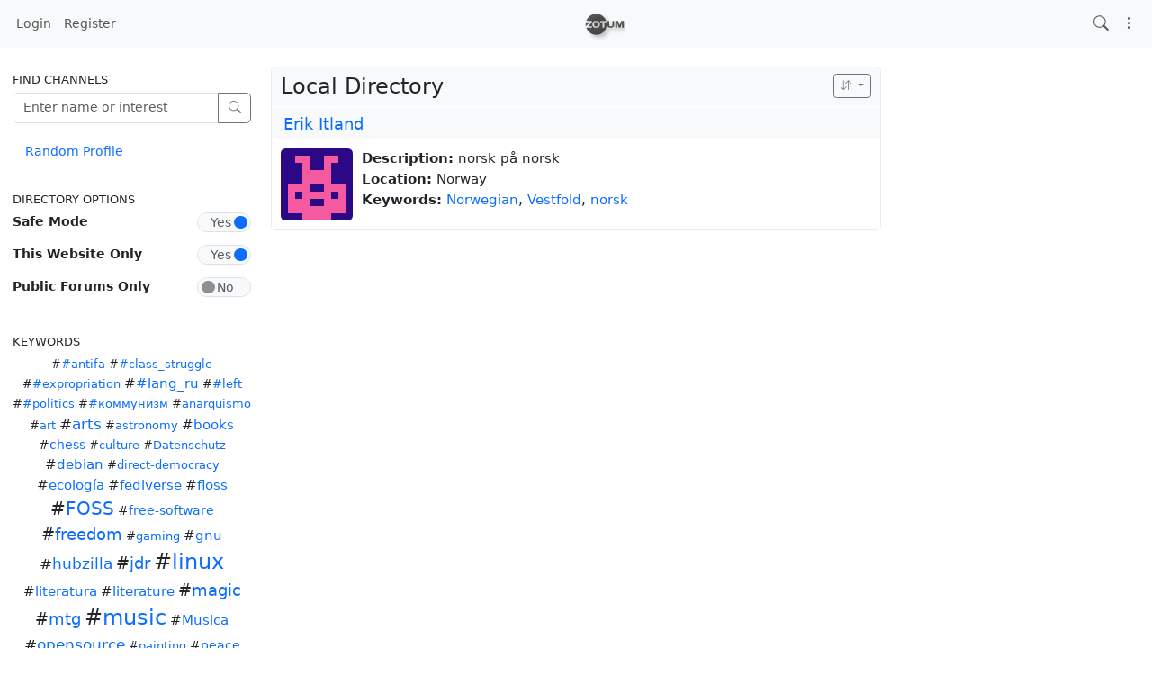

--- FILE ---
content_type: text/html; charset=utf-8
request_url: https://zotum.net/directory/f=&keywords=Norwegian
body_size: 20262
content:
<!DOCTYPE html >
<html prefix="og: http://ogp.me/ns#" data-bs-theme="light">
<head>
  <title>Zotum</title>
  <script>var baseurl="https://zotum.net";</script>
  <meta http-equiv="Content-Type" content="text/html;charset=utf-8" />
<base href="https://zotum.net/" />
<meta name="viewport" content="width=device-width, height=device-height, initial-scale=1, user-scalable=0" />

<meta name="application-name" content="hubzilla" />
<meta name="generator" content="hubzilla" />
<meta name="theme-color" content="rgb(248, 249, 250)" />

<link rel="stylesheet" href="https://zotum.net/addon/b2tbtn/view/css/b2tbtn.css?v=11.1" type="text/css" media="screen">
<link rel="stylesheet" href="https://zotum.net/library/jRange/jquery.range.css?v=11.1" type="text/css" media="screen">
<link rel="stylesheet" href="https://zotum.net/view/css/conversation.css?v=11.1" type="text/css" media="screen">
<link rel="stylesheet" href="https://zotum.net/view/css/widgets.css?v=11.1" type="text/css" media="screen">
<link rel="stylesheet" href="https://zotum.net/view/css/colorbox.css?v=11.1" type="text/css" media="screen">
<link rel="stylesheet" href="https://zotum.net/library/justifiedGallery/justifiedGallery.min.css?v=11.1" type="text/css" media="screen">
<link rel="stylesheet" href="https://zotum.net/library/datetimepicker/jquery.datetimepicker.css?v=11.1" type="text/css" media="screen">
<link rel="stylesheet" href="https://zotum.net/vendor/twbs/bootstrap-icons/font/bootstrap-icons.min.css?v=11.1" type="text/css" media="screen">
<link rel="stylesheet" href="https://zotum.net/library/bootstrap-tagsinput/bootstrap-tagsinput.css?v=11.1" type="text/css" media="screen">
<link rel="stylesheet" href="https://zotum.net/library/bootstrap-colorpicker/dist/css/bootstrap-colorpicker.min.css?v=11.1" type="text/css" media="screen">
<link rel="stylesheet" href="https://zotum.net/view/css/default.css?v=11.1" type="text/css" media="screen">
<link rel="stylesheet" href="https://zotum.net/view/css/mod_directory.css?v=11.1" type="text/css" media="screen">
<link rel="stylesheet" href="https://zotum.net/view/theme/redbasic/php/style.css?v=11.1" type="text/css" media="screen">

<script>

	var aStr = {

		'delitem'     : "Delete this item?",
		'itemdel'     : "Item deleted",
		'comment'     : "Comment",
		'divgrowmore' : "expand",
		'divgrowless' : "collapse",
		'pwshort'     : "Password too short",
		'pwnomatch'   : "Passwords do not match",
		'everybody'   : "everybody",
		'passphrase'  : "Secret Passphrase",
		'passhint'    : "Passphrase hint",
		'permschange' : "Notice: Permissions have changed but have not yet been submitted.",
		'closeAll'    : "close all",
		'nothingnew'  : "Nothing new here",
		'rating_desc' : "Rate This Channel (this is public)",
		'rating_val'  : "Rating",
		'rating_text' : "Describe (optional)",
		'submit'      : "Submit",
		'linkurl'     : "Please enter a link URL",
		'leavethispage' : "Unsaved changes. Are you sure you wish to leave this page?",
		'location'    : "Location",
		'lovely'      : "lovely",
		'wonderful'   : "wonderful",
		'fantastic'   : "fantastic",
		'great'       : "great",
		'nick_invld1' : "Your chosen nickname was either already taken or not valid. Please use our suggestion (",
		'nick_invld2' : ") or enter a new one.",
		'nick_valid'  : "Thank you, this nickname is valid.",
		'name_empty'  : "A channel name is required.",
		'name_ok1'    : "This is a ",
		'name_ok2'    : " channel name",
		'to_reply'    : "Back to reply",
		'pinned'      : "Pinned",
		'pin_item'    : "Pin to the top",
		'unpin_item'  : "Unpin from the top",
		'dblclick_to_exit_zoom'  : "Double click to exit zoom",

		'monthNames' : [ "January","February","March","April","May","June","July","August","September","October","November","December" ],
		'monthNamesShort' : [ "Jan","Feb","Mar","Apr","May","Jun","Jul","Aug","Sep","Oct","Nov","Dec" ],
		'dayNames' : ["Sunday","Monday","Tuesday","Wednesday","Thursday","Friday","Saturday"],
		'dayNamesShort' : ["Sun","Mon","Tue","Wed","Thu","Fri","Sat"],
		'today' : "today",
		'month' : "month",
		'week' : "week",
		'day' : "day",
		'allday' : "All day",

		// mod cloud
		'download_info' : "Please stand by while your download is being prepared.",

		// mod register
		'email_not_valid' : "Email address not valid",
		'email_required' : "Required"

	};

</script>


<script src="https://zotum.net/view/js/jquery.js?v=11.1"></script>
<script src="https://zotum.net/library/datetimepicker/jquery.datetimepicker.js?v=11.1"></script>
<script src="https://zotum.net/library/justifiedGallery/jquery.justifiedGallery.min.js?v=11.1"></script>
<script src="https://zotum.net/library/textcomplete/textcomplete.min.js?v=11.1"></script>
<script src="https://zotum.net/view/js/autocomplete.js?v=11.1"></script>
<script src="https://zotum.net/library/readmore.js/readmore.js?v=11.1"></script>
<script src="https://zotum.net/library/libsodium/browsers/sodium.js?v=11.1"></script>
<script src="https://zotum.net/view/js/acl.js?v=11.1"></script>
<script src="https://zotum.net/view/js/webtoolkit.base64.js?v=11.1"></script>
<script src="https://zotum.net/view/js/crypto.js?v=11.1"></script>
<script src="https://zotum.net/library/jRange/jquery.range.js?v=11.1"></script>
<script src="https://zotum.net/library/colorbox/jquery.colorbox-min.js?v=11.1"></script>
<script src="https://zotum.net/library/jquery.AreYouSure/jquery.are-you-sure.js?v=11.1"></script>
<script src="https://zotum.net/library/tableofcontents/jquery.toc.js?v=11.1"></script>
<script src="https://zotum.net/library/Sortable/Sortable.min.js?v=11.1"></script>
<script src="https://zotum.net/vendor/twbs/bootstrap/dist/js/bootstrap.bundle.min.js?v=11.1"></script>
<script src="https://zotum.net/library/bootstrap-tagsinput/bootstrap-tagsinput.js?v=11.1"></script>
<script src="https://zotum.net/library/bootstrap-colorpicker/dist/js/bootstrap-colorpicker.js?v=11.1"></script>
<script src="https://zotum.net/view/theme/redbasic/js/redbasic.js?v=11.1"></script>
<script src="https://zotum.net/view/js/mod_directory.js?v=11.1"></script>

<link rel="manifest" href="/manifest.json" />
<link rel="shortcut icon" href="https://zotum.net/images/hz-32.png" />
<link rel="apple-touch-icon" href="/images/app/hz-192.png" />
<link rel="search" href="https://zotum.net/opensearch" type="application/opensearchdescription+xml" title="Search Zotum (Hubzilla)" />


<script>
	var lang = 'en';
	var updateInterval = 80000;
	var sse_enabled = 1;
	var localUser = false;
	var zid = null;
	var justifiedGalleryActive = false;
		var channelId = false;	var auto_save_draft = true;
	var module = 'directory';</script>



<script>$(document).ready(function() { $("#nav-search-text").search_autocomplete('https://zotum.net/acl');});</script><script type="text/javascript" src="https://zotum.net/addon/openstreetmap/openstreetmap.js"></script>
<script src="https://zotum.net/view/js/main.js?v=11.1"></script>
</head>
<body  >
		<header><div id="toast-container" class="vstack gap-3 m-3 position-fixed top-0 end-0"></div>
</header>
	<nav id="navbar-top" class="navbar navbar-expand-lg sticky-top bg-body-tertiary mb-4" >
	<div class="container-fluid flex-nowrap">
				<div class="navbar-text d-lg-none navbar-banner"><a id="logotype" href="/channel/hub"><svg xmlns="http://www.w3.org/2000/svg" viewBox="0 0 84.667 47.625" height="24" width="44" fill="rgba(0, 0, 0, 0.65)" style="filter: drop-shadow( 3px 3px 2px rgba(0, 0, 0, 0.35));"><title>Powered by Hubzilla</title><path d="M23.458.462A23.35 23.35 0 0 0 1.32 16.45h11.877c.267 0 .493.093.678.278a.93.93 0 0 1 .287.698v1.15c0 .28-.062.551-.185.811-.116.26-.226.445-.328.555l-.452.462-8.082 7.866H13.3c.281 0 .51.093.689.277a.947.947 0 0 1 .277.699v.965c0 .28-.093.514-.277.698a.931.931 0 0 1-.689.267H1.378c-.017 0-.033-.003-.05-.003a23.35 23.35 0 0 0 22.13 15.991 23.35 23.35 0 0 0 23.35-23.35 23.35 23.35 0 0 0-.465-4.632.986.986 0 0 1-.582.175h-4.58v10.875a.905.905 0 0 1-.287.678.94.94 0 0 1-.678.267h-1.941a.976.976 0 0 1-.688-.267.922.922 0 0 1-.277-.678V19.356h-4.58a.966.966 0 0 1-.699-.267.947.947 0 0 1-.277-.698v-.965a.947.947 0 0 1 .976-.976h12.866A23.35 23.35 0 0 0 23.458.463zm-.186 15.674c2.711 0 4.765.613 6.161 1.838 1.404 1.226 2.106 3.17 2.106 5.833 0 2.663-.702 4.611-2.106 5.843-1.396 1.226-3.45 1.839-6.161 1.839-2.704 0-4.758-.613-6.162-1.839-1.403-1.232-2.105-3.18-2.105-5.843s.702-4.607 2.105-5.833c1.404-1.225 3.458-1.838 6.162-1.838zm0 2.773c-1.54 0-2.66.41-3.358 1.232-.692.822-1.037 2.047-1.037 3.677 0 1.622.345 2.844 1.037 3.666.698.814 1.818 1.222 3.358 1.222 1.547 0 2.666-.408 3.358-1.222.691-.822 1.037-2.044 1.037-3.666 0-1.63-.346-2.855-1.037-3.677-.692-.821-1.81-1.232-3.358-1.232zm-22.69.232a23.35 23.35 0 0 0-.473 4.671 23.35 23.35 0 0 0 .455 4.486c.153-.395.424-.789.814-1.179l7.825-7.763h-8a.973.973 0 0 1-.62-.215z"/><path d="M48.215 25.312v-7.928q0-.4.278-.688.287-.288.708-.288h1.92q.401 0 .678.288.288.287.288.688v7.948q0 1.51.657 2.25.668.739 2.054.739h1.643q1.386 0 2.043-.74.668-.74.668-2.249v-7.948q0-.4.277-.688.288-.288.688-.288h1.91q.421 0 .709.288.287.287.287.688v7.928q0 2.813-1.653 4.364-1.653 1.54-4.826 1.54h-1.849q-3.173 0-4.826-1.54-1.654-1.55-1.654-4.364zM65.755 30.19V17.446q0-.422.277-.71.278-.287.678-.287h4.18q.4 0 .76.288.359.287.482.688l3.03 8.77 3.029-8.77q.123-.4.483-.688.359-.288.76-.288h4.18q.4 0 .667.288.277.287.277.709V30.19q0 .42-.288.708-.277.277-.677.277h-1.849q-.4 0-.688-.277-.277-.287-.277-.708V20.157L77.154 30.25q-.144.38-.503.657-.36.267-.76.267h-1.469q-.4 0-.76-.267-.349-.277-.503-.657l-3.615-10.094V30.19q0 .42-.287.708-.277.277-.678.277h-1.848q-.4 0-.688-.277-.288-.287-.288-.708z"/></svg></a>
<!-- <script language="JavaScript">
$(document).ready(function(){ var logocolor =  $(".nav-link").css("color"); $("#logotype").style.fill = logocolor; })
</script> --></div>
				<div class="navbar-toggler-right">
						<button id="expand-aside" type="button" class="d-lg-none navbar-toggler border-0">
				<i class="bi bi-arrow-right-circle generic-icons" id="expand-aside-icon"></i>
			</button>
						<button id="notifications-btn-1" type="button" class="navbar-toggler border-0 notifications-btn">
				<i id="notifications-btn-icon-1" class="bi bi-exclamation-circle notifications-btn-icon generic-icons"></i>
			</button>
						<button id="menu-btn" class="navbar-toggler border-0" type="button" data-bs-toggle="offcanvas" data-bs-target="#app-bin">
				<i class="bi bi-three-dots-vertical generic-icons"></i>
			</button>
		</div>
		<div class="collapse navbar-collapse justify-content-between" id="navbar-collapse-1">
			<ul class="navbar-nav">
								<li class="nav-item d-lg-flex">
										<a class="nav-link" href="#" title="Sign in" data-bs-toggle="modal" data-bs-target="#nav-login">
					Login
					</a>
									</li>
												<li class="nav-item  d-lg-flex">
					<a class="nav-link" href="register" title="Create an account">Register</a>
				</li>
											</ul>

			<div class="navbar-text navbar-banner"><a id="logotype" href="/channel/hub"><svg xmlns="http://www.w3.org/2000/svg" viewBox="0 0 84.667 47.625" height="24" width="44" fill="rgba(0, 0, 0, 0.65)" style="filter: drop-shadow( 3px 3px 2px rgba(0, 0, 0, 0.35));"><title>Powered by Hubzilla</title><path d="M23.458.462A23.35 23.35 0 0 0 1.32 16.45h11.877c.267 0 .493.093.678.278a.93.93 0 0 1 .287.698v1.15c0 .28-.062.551-.185.811-.116.26-.226.445-.328.555l-.452.462-8.082 7.866H13.3c.281 0 .51.093.689.277a.947.947 0 0 1 .277.699v.965c0 .28-.093.514-.277.698a.931.931 0 0 1-.689.267H1.378c-.017 0-.033-.003-.05-.003a23.35 23.35 0 0 0 22.13 15.991 23.35 23.35 0 0 0 23.35-23.35 23.35 23.35 0 0 0-.465-4.632.986.986 0 0 1-.582.175h-4.58v10.875a.905.905 0 0 1-.287.678.94.94 0 0 1-.678.267h-1.941a.976.976 0 0 1-.688-.267.922.922 0 0 1-.277-.678V19.356h-4.58a.966.966 0 0 1-.699-.267.947.947 0 0 1-.277-.698v-.965a.947.947 0 0 1 .976-.976h12.866A23.35 23.35 0 0 0 23.458.463zm-.186 15.674c2.711 0 4.765.613 6.161 1.838 1.404 1.226 2.106 3.17 2.106 5.833 0 2.663-.702 4.611-2.106 5.843-1.396 1.226-3.45 1.839-6.161 1.839-2.704 0-4.758-.613-6.162-1.839-1.403-1.232-2.105-3.18-2.105-5.843s.702-4.607 2.105-5.833c1.404-1.225 3.458-1.838 6.162-1.838zm0 2.773c-1.54 0-2.66.41-3.358 1.232-.692.822-1.037 2.047-1.037 3.677 0 1.622.345 2.844 1.037 3.666.698.814 1.818 1.222 3.358 1.222 1.547 0 2.666-.408 3.358-1.222.691-.822 1.037-2.044 1.037-3.666 0-1.63-.346-2.855-1.037-3.677-.692-.821-1.81-1.232-3.358-1.232zm-22.69.232a23.35 23.35 0 0 0-.473 4.671 23.35 23.35 0 0 0 .455 4.486c.153-.395.424-.789.814-1.179l7.825-7.763h-8a.973.973 0 0 1-.62-.215z"/><path d="M48.215 25.312v-7.928q0-.4.278-.688.287-.288.708-.288h1.92q.401 0 .678.288.288.287.288.688v7.948q0 1.51.657 2.25.668.739 2.054.739h1.643q1.386 0 2.043-.74.668-.74.668-2.249v-7.948q0-.4.277-.688.288-.288.688-.288h1.91q.421 0 .709.288.287.287.287.688v7.928q0 2.813-1.653 4.364-1.653 1.54-4.826 1.54h-1.849q-3.173 0-4.826-1.54-1.654-1.55-1.654-4.364zM65.755 30.19V17.446q0-.422.277-.71.278-.287.678-.287h4.18q.4 0 .76.288.359.287.482.688l3.03 8.77 3.029-8.77q.123-.4.483-.688.359-.288.76-.288h4.18q.4 0 .667.288.277.287.277.709V30.19q0 .42-.288.708-.277.277-.677.277h-1.849q-.4 0-.688-.277-.277-.287-.277-.708V20.157L77.154 30.25q-.144.38-.503.657-.36.267-.76.267h-1.469q-.4 0-.76-.267-.349-.277-.503-.657l-3.615-10.094V30.19q0 .42-.287.708-.277.277-.678.277h-1.848q-.4 0-.688-.277-.288-.287-.288-.708z"/></svg></a>
<!-- <script language="JavaScript">
$(document).ready(function(){ var logocolor =  $(".nav-link").css("color"); $("#logotype").style.fill = logocolor; })
</script> --></div>

			<ul id="nav-right" class="navbar-nav">
				<li class="nav-item collapse clearfix" id="nav-search" data-bs-theme="light">
					<form class="form-inline" method="get" action="search" role="search">
						<input class="form-control form-control-sm mt-1 me-2" id="nav-search-text" type="text" value="" placeholder="@name, #tag, ?doc, content" name="search" title="Search site @name, !forum, #tag, ?docs, content" onclick="this.submit();" onblur="closeMenu('nav-search'); openMenu('nav-search-btn');"/>
					</form>
					<div id="nav-search-spinner" class="spinner-wrapper">
						<div class="spinner s"></div>
					</div>
				</li>
				<li class="nav-item" id="nav-search-btn">
					<a class="nav-link" href="#nav-search" title="Search site @name, !forum, #tag, ?docs, content" onclick="openMenu('nav-search'); closeMenu('nav-search-btn'); $('#nav-search-text').focus(); return false;"><i class="bi bi-search generic-icons"></i></a>
				</li>
												<li id="notifications-btn" class="nav-item d-xl-none">
					<a class="nav-link notifications-btn" href="#"><i id="notifications-btn-icon" class="bi bi-exclamation-circle notifications-btn-icon generic-icons"></i></a>
				</li>
												<li class="nav-item dropdown" id="app-menu">
					<a class="nav-link" href="#" data-bs-toggle="offcanvas" data-bs-target="#app-bin" aria-controls="app-bin"><i class="bi bi-three-dots-vertical generic-icons"></i></a>
				</li>
			</ul>
		</div>
			</div>
</nav>
<div class="offcanvas offcanvas-end" tabindex="-1" id="app-bin" aria-labelledby="app-bin-label">
	<div class="offcanvas-header">

				<div class="hstack gap-1 d-lg-none pt-1 pb-1">
						<a class="btn btn-primary btn-sm text-white" href="#" title="Sign in" data-bs-toggle="modal" data-bs-target="#nav-login">
				Login
			</a>
									<a class="btn btn-warning btn-sm text-dark" href="register" title="Create an account">
				Register
			</a>
			
		</div>
		<div class="nav d-lg-flex w-100"></div>
				<div class="hstack gap-1">
						<button id="theme-switch" type="button" class="btn btn-outline-secondary border-0"><i id="theme-switch-icon" class="bi bi-moon"></i></button>
						<button type="button" class="btn-close text-reset" data-bs-dismiss="offcanvas" aria-label="Close"></button>
		</div>

	</div>
	<div class="offcanvas-body">
								<div class="text-uppercase text-muted nav-link">
			System Apps
		</div>
		<div class="nav nav-pills flex-column">
							<a class="nav-link active" href="https://zotum.net/directory" data-papp="eyJ2ZXJzaW9uIjoiNCIsInVybCI6IiRiYXNldXJsXC9kaXJlY3RvcnksICRiYXNldXJsXC9z
ZXR0aW5nc1wvZGlyZWN0b3J5IiwibmFtZSI6IkRpcmVjdG9yeSIsInBob3RvIjoiaWNvbjpk
aWFncmFtLTMiLCJjYXRlZ29yaWVzIjoibmF2X2ZlYXR1cmVkX2FwcCwgTmV0d29ya2luZyIs
ImRlc2MiOiJNZW1iZXJzIGRpcmVjdG9yeSBvZiB0aGUgWm90IG5ldHdvcmsuIiwidHlwZSI6
InN5c3RlbSIsInBsdWdpbiI6IiIsImFjdGl2ZSI6dHJ1ZX0=
" data-icon="diagram-3" data-url="https://zotum.net/directory" data-name="Directory"><i class="generic-icons-nav bi bi-diagram-3"></i>Directory</a>

							<a class="nav-link" href="https://zotum.net/help" data-papp="eyJ2ZXJzaW9uIjoiNCIsInVybCI6IiRiYXNldXJsXC9oZWxwIiwibmFtZSI6IkhlbHAiLCJw
aG90byI6Imljb246cXVlc3Rpb24tbGciLCJjYXRlZ29yaWVzIjoibmF2X2ZlYXR1cmVkX2Fw
cCwgU3lzdGVtIiwiZGVzYyI6IlRoZSBIdWJ6aWxsYSBoZWxwIHBhZ2VzLiIsInR5cGUiOiJz
eXN0ZW0iLCJwbHVnaW4iOiIifQ==
" data-icon="question-lg" data-url="https://zotum.net/help" data-name="Help"><i class="generic-icons-nav bi bi-question-lg"></i>Help</a>

							<a class="nav-link" href="https://zotum.net/lang" data-papp="eyJ2ZXJzaW9uIjoiNCIsInVybCI6IiRiYXNldXJsXC9sYW5nIiwibmFtZSI6Ikxhbmd1YWdl
IiwicGhvdG8iOiJpY29uOnRyYW5zbGF0ZSIsImNhdGVnb3JpZXMiOiJTeXN0ZW0iLCJkZXNj
IjoiQSBzaW1wbGUgbGFuZ3VhZ2Ugc2VsZWN0b3IuIiwidHlwZSI6InN5c3RlbSIsInBsdWdp
biI6IiJ9
" data-icon="translate" data-url="https://zotum.net/lang" data-name="Language"><i class="generic-icons-nav bi bi-translate"></i>Language</a>

							<a class="nav-link" href="https://zotum.net/pubstream" data-papp="eyJ2ZXJzaW9uIjoiMyIsInVybCI6IiRiYXNldXJsXC9wdWJzdHJlYW0iLCJyZXF1aXJlcyI6
InB1YmxpY19zdHJlYW0iLCJuYW1lIjoiUHVibGljIFN0cmVhbSIsInBob3RvIjoiaWNvbjpn
bG9iZSIsImNhdGVnb3JpZXMiOiJTb2NpYWwsIG5hdl9mZWF0dXJlZF9hcHAiLCJkZXNjIjoi
VmlldyB0aGUgdW5tb2RlcmF0ZWQgcHVibGljIGNvbnRlbnQga25vd24gdG8gdGhpcyBodWIu
IiwidHlwZSI6InN5c3RlbSIsInBsdWdpbiI6IiJ9
" data-icon="globe" data-url="https://zotum.net/pubstream" data-name="Public Stream"><i class="generic-icons-nav bi bi-globe"></i>Public Stream</a>

							<a class="nav-link" href="https://zotum.net/qrator" data-papp="eyJ2ZXJzaW9uIjoiMSIsInVybCI6IiRiYXNldXJsXC9xcmF0b3IiLCJuYW1lIjoiUVJhdG9y
IiwicGhvdG8iOiJpY29uOnFyLWNvZGUiLCJ0eXBlIjoic3lzdGVtIiwicGx1Z2luIjoicXJh
dG9yIn0=
" data-icon="qr-code" data-url="https://zotum.net/qrator" data-name="QRator"><i class="generic-icons-nav bi bi-qr-code"></i>QRator</a>

							<a class="nav-link" href="https://zotum.net/randprof" data-papp="eyJ2ZXJzaW9uIjoiNCIsInVybCI6IiRiYXNldXJsXC9yYW5kcHJvZiIsIm5hbWUiOiJSYW5k
b20gQ2hhbm5lbCIsInRhcmdldCI6InJhbmRwcm9mIiwicGhvdG8iOiJpY29uOnNodWZmbGUi
LCJjYXRlZ29yaWVzIjoiTmV0d29ya2luZyIsImRlc2MiOiJWaXNpdCBhIHJhbmRvbSBjaGFu
bmVsIGluIHRoZSBuZXR3b3JrLiIsInR5cGUiOiJzeXN0ZW0iLCJwbHVnaW4iOiIifQ==
" data-icon="shuffle" data-url="https://zotum.net/randprof" data-name="Random Channel"><i class="generic-icons-nav bi bi-shuffle"></i>Random Channel</a>

							<a class="nav-link" href="https://framagit.org/hubzilla/core/issues" data-papp="eyJ2ZXJzaW9uIjoiMyIsInVybCI6Imh0dHBzOlwvXC9mcmFtYWdpdC5vcmdcL2h1YnppbGxh
XC9jb3JlXC9pc3N1ZXMiLCJuYW1lIjoiUmVwb3J0IEJ1ZyIsInBob3RvIjoiaWNvbjpidWci
LCJjYXRlZ29yaWVzIjoiU3lzdGVtIiwiZGVzYyI6IlByb3ZpZGVzIGEgbGluayB0byB0aGUg
SHViemlsbGEgYnVnIHRyYWNrZXIuIiwidHlwZSI6InN5c3RlbSIsInBsdWdpbiI6IiJ9
" data-icon="bug" data-url="https://framagit.org/hubzilla/core/issues" data-name="Report Bug"><i class="generic-icons-nav bi bi-bug"></i>Report Bug</a>

							<a class="nav-link" href="https://zotum.net/search" data-papp="eyJ2ZXJzaW9uIjoiMyIsInVybCI6IiRiYXNldXJsXC9zZWFyY2giLCJuYW1lIjoiU2VhcmNo
IiwicGhvdG8iOiJpY29uOnNlYXJjaCIsImRlc2MiOiJBIHNlcGFyYXRlIHNlYXJjaCBhcHAg
dG8gbG9vayB1cCBjb250ZW50LCBjaGFubmVscywgdGFncywgZG9jdW1lbnRhdGlvbiBvciBy
ZW1vdGUgY29udGVudCBkZXBlbmRpbmcgb24gdGhlIHNlYXJjaCBzdHJpbmcgcHJlZml4LiIs
InR5cGUiOiJzeXN0ZW0iLCJwbHVnaW4iOiIifQ==
" data-icon="search" data-url="https://zotum.net/search" data-name="Search"><i class="generic-icons-nav bi bi-search"></i>Search</a>

					</div>
			</div>
</div>
	<main>
		<div class="content">
			<div class="columns">
				<aside id="region_1" class="d-none d-lg-block"><div class="aside_spacer_top_left"></div><div class="aside_spacer_left"><div id="left_aside_wrapper" class="aside_wrapper">
<div id="peoplefind-sidebar" class="widget">
	<h3>Find Channels</h3>
	<form action="directory" method="post" />
		<div class="input-group mb-3">
			<input class="form-control" type="text" name="search" title="Examples: Robert Morgenstein, Fishing" placeholder="Enter name or interest" />
			<button class="btn btn-outline-secondary" type="submit" name="submit"><i class="bi bi-search"></i></button>
		</div>
	</form>
	<ul class="nav nav-pills flex-column">
						<li class="nav-item"><a class="nav-link" href="randprof" >Random Profile</a></li>
			</ul>
</div>

<div class="widget" id="dir_sort_links">
<h3>Directory Options</h3>

	<div id="safemode_container" class="clearfix onoffswitch checkbox mb-3">
		<label for="id_safemode">Safe Mode</label>
		<div class="float-end"><input type="checkbox" name="safemode" id="id_safemode" value="1" checked="checked"  onchange='window.location.href="directory?f=keywords=Norwegian&safe="+(this.checked ? 1 : 0)' ><label class="switchlabel" for='id_safemode'> <span class="onoffswitch-inner" data-on='Yes' data-off='No'></span><span class="onoffswitch-switch"></span></label></div>
		<small class="form-text text-muted"></small>
	</div>
	<div id="globaldir_container" class="clearfix onoffswitch checkbox mb-3">
		<label for="id_globaldir">This Website Only</label>
		<div class="float-end"><input type="checkbox" name="globaldir" id="id_globaldir" value="1" checked="checked"  onchange='window.location.href="directory?f=keywords=Norwegian&global="+(this.checked ? 0 : 1)' ><label class="switchlabel" for='id_globaldir'> <span class="onoffswitch-inner" data-on='Yes' data-off='No'></span><span class="onoffswitch-switch"></span></label></div>
		<small class="form-text text-muted"></small>
	</div>
	<div id="pubforums_container" class="clearfix onoffswitch checkbox mb-3">
		<label for="id_pubforums">Public Forums Only</label>
		<div class="float-end"><input type="checkbox" name="pubforums" id="id_pubforums" value="1"   onchange='window.location.href="directory?f=keywords=Norwegian&pubforums="+(this.checked ? 1 : 0)' ><label class="switchlabel" for='id_pubforums'> <span class="onoffswitch-inner" data-on='Yes' data-off='No'></span><span class="onoffswitch-switch"></span></label></div>
		<small class="form-text text-muted"></small>
	</div>

</div>

<div class="dirtagblock widget">
	<h3>Keywords</h3>
	<div class="tags text-center">
				<span class="tag tag1">#</span><a href="https://zotum.net/directory/?f=&keywords=#antifa" class="tag tag1" rel="nofollow">#antifa</a>
				<span class="tag tag1">#</span><a href="https://zotum.net/directory/?f=&keywords=#class_struggle" class="tag tag1" rel="nofollow">#class_struggle</a>
				<span class="tag tag1">#</span><a href="https://zotum.net/directory/?f=&keywords=#expropriation" class="tag tag1" rel="nofollow">#expropriation</a>
				<span class="tag tag3">#</span><a href="https://zotum.net/directory/?f=&keywords=#lang_ru" class="tag tag3" rel="nofollow">#lang_ru</a>
				<span class="tag tag1">#</span><a href="https://zotum.net/directory/?f=&keywords=#left" class="tag tag1" rel="nofollow">#left</a>
				<span class="tag tag1">#</span><a href="https://zotum.net/directory/?f=&keywords=#politics" class="tag tag1" rel="nofollow">#politics</a>
				<span class="tag tag1">#</span><a href="https://zotum.net/directory/?f=&keywords=#коммунизм" class="tag tag1" rel="nofollow">#коммунизм</a>
				<span class="tag tag1">#</span><a href="https://zotum.net/directory/?f=&keywords=anarquismo" class="tag tag1" rel="nofollow">anarquismo</a>
				<span class="tag tag1">#</span><a href="https://zotum.net/directory/?f=&keywords=art" class="tag tag1" rel="nofollow">art</a>
				<span class="tag tag4">#</span><a href="https://zotum.net/directory/?f=&keywords=arts" class="tag tag4" rel="nofollow">arts</a>
				<span class="tag tag1">#</span><a href="https://zotum.net/directory/?f=&keywords=astronomy" class="tag tag1" rel="nofollow">astronomy</a>
				<span class="tag tag3">#</span><a href="https://zotum.net/directory/?f=&keywords=books" class="tag tag3" rel="nofollow">books</a>
				<span class="tag tag2">#</span><a href="https://zotum.net/directory/?f=&keywords=chess" class="tag tag2" rel="nofollow">chess</a>
				<span class="tag tag1">#</span><a href="https://zotum.net/directory/?f=&keywords=culture" class="tag tag1" rel="nofollow">culture</a>
				<span class="tag tag1">#</span><a href="https://zotum.net/directory/?f=&keywords=Datenschutz" class="tag tag1" rel="nofollow">Datenschutz</a>
				<span class="tag tag3">#</span><a href="https://zotum.net/directory/?f=&keywords=debian" class="tag tag3" rel="nofollow">debian</a>
				<span class="tag tag1">#</span><a href="https://zotum.net/directory/?f=&keywords=direct-democracy" class="tag tag1" rel="nofollow">direct-democracy</a>
				<span class="tag tag3">#</span><a href="https://zotum.net/directory/?f=&keywords=ecología" class="tag tag3" rel="nofollow">ecología</a>
				<span class="tag tag3">#</span><a href="https://zotum.net/directory/?f=&keywords=fediverse" class="tag tag3" rel="nofollow">fediverse</a>
				<span class="tag tag3">#</span><a href="https://zotum.net/directory/?f=&keywords=floss" class="tag tag3" rel="nofollow">floss</a>
				<span class="tag tag6">#</span><a href="https://zotum.net/directory/?f=&keywords=FOSS" class="tag tag6" rel="nofollow">FOSS</a>
				<span class="tag tag2">#</span><a href="https://zotum.net/directory/?f=&keywords=free-software" class="tag tag2" rel="nofollow">free-software</a>
				<span class="tag tag5">#</span><a href="https://zotum.net/directory/?f=&keywords=freedom" class="tag tag5" rel="nofollow">freedom</a>
				<span class="tag tag1">#</span><a href="https://zotum.net/directory/?f=&keywords=gaming" class="tag tag1" rel="nofollow">gaming</a>
				<span class="tag tag3">#</span><a href="https://zotum.net/directory/?f=&keywords=gnu" class="tag tag3" rel="nofollow">gnu</a>
				<span class="tag tag4">#</span><a href="https://zotum.net/directory/?f=&keywords=hubzilla" class="tag tag4" rel="nofollow">hubzilla</a>
				<span class="tag tag5">#</span><a href="https://zotum.net/directory/?f=&keywords=jdr" class="tag tag5" rel="nofollow">jdr</a>
				<span class="tag tag9">#</span><a href="https://zotum.net/directory/?f=&keywords=linux" class="tag tag9" rel="nofollow">linux</a>
				<span class="tag tag3">#</span><a href="https://zotum.net/directory/?f=&keywords=literatura" class="tag tag3" rel="nofollow">literatura</a>
				<span class="tag tag3">#</span><a href="https://zotum.net/directory/?f=&keywords=literature" class="tag tag3" rel="nofollow">literature</a>
				<span class="tag tag5">#</span><a href="https://zotum.net/directory/?f=&keywords=magic" class="tag tag5" rel="nofollow">magic</a>
				<span class="tag tag5">#</span><a href="https://zotum.net/directory/?f=&keywords=mtg" class="tag tag5" rel="nofollow">mtg</a>
				<span class="tag tag9">#</span><a href="https://zotum.net/directory/?f=&keywords=music" class="tag tag9" rel="nofollow">music</a>
				<span class="tag tag3">#</span><a href="https://zotum.net/directory/?f=&keywords=Musica" class="tag tag3" rel="nofollow">Musica</a>
				<span class="tag tag4">#</span><a href="https://zotum.net/directory/?f=&keywords=opensource" class="tag tag4" rel="nofollow">opensource</a>
				<span class="tag tag1">#</span><a href="https://zotum.net/directory/?f=&keywords=painting" class="tag tag1" rel="nofollow">painting</a>
				<span class="tag tag2">#</span><a href="https://zotum.net/directory/?f=&keywords=peace" class="tag tag2" rel="nofollow">peace</a>
				<span class="tag tag1">#</span><a href="https://zotum.net/directory/?f=&keywords=philosophy" class="tag tag1" rel="nofollow">philosophy</a>
				<span class="tag tag7">#</span><a href="https://zotum.net/directory/?f=&keywords=photography" class="tag tag7" rel="nofollow">photography</a>
				<span class="tag tag2">#</span><a href="https://zotum.net/directory/?f=&keywords=politics" class="tag tag2" rel="nofollow">politics</a>
				<span class="tag tag7">#</span><a href="https://zotum.net/directory/?f=&keywords=privacy" class="tag tag7" rel="nofollow">privacy</a>
				<span class="tag tag4">#</span><a href="https://zotum.net/directory/?f=&keywords=Python" class="tag tag4" rel="nofollow">Python</a>
				<span class="tag tag5">#</span><a href="https://zotum.net/directory/?f=&keywords=roliste" class="tag tag5" rel="nofollow">roliste</a>
				<span class="tag tag1">#</span><a href="https://zotum.net/directory/?f=&keywords=russia" class="tag tag1" rel="nofollow">russia</a>
				<span class="tag tag1">#</span><a href="https://zotum.net/directory/?f=&keywords=sculpture" class="tag tag1" rel="nofollow">sculpture</a>
				<span class="tag tag3">#</span><a href="https://zotum.net/directory/?f=&keywords=software" class="tag tag3" rel="nofollow">software</a>
				<span class="tag tag1">#</span><a href="https://zotum.net/directory/?f=&keywords=sports" class="tag tag1" rel="nofollow">sports</a>
				<span class="tag tag6">#</span><a href="https://zotum.net/directory/?f=&keywords=technology" class="tag tag6" rel="nofollow">technology</a>
				<span class="tag tag4">#</span><a href="https://zotum.net/directory/?f=&keywords=writing" class="tag tag4" rel="nofollow">writing</a>
				<span class="tag tag1">#</span><a href="https://zotum.net/directory/?f=&keywords=технологии" class="tag tag1" rel="nofollow">технологии</a>
			</div>
</div>



</div></div></aside>
				<section id="region_2">
<script> var page_query = '%2Fdirectory%2Ff%3D'; var extra_args = '&keywords=Norwegian' ; divmore_height = 94;  </script><div class="generic-content-wrapper">
	<div class="section-title-wrapper clearfix">
		<div class="btn-group float-end">
			<button type="button" class="btn btn-outline-secondary btn-sm dropdown-toggle" data-bs-toggle="dropdown" aria-haspopup="true" aria-expanded="false" title="Sort options">
				<i class="bi bi-arrow-down-up"></i>
			</button>
			<div class="dropdown-menu dropdown-menu-end">
				<a class="dropdown-item" href="directory?f=&order=date">Newest to Oldest</a>
				<a class="dropdown-item" href="directory?f=&order=normal">Alphabetic</a>
				<a class="dropdown-item" href="directory?f=&order=reversedate">Oldest to Newest</a>
				<a class="dropdown-item" href="directory?f=&order=reverse">Reverse Alphabetic</a>
			</div>
		</div>
		<h2>Local Directory</h2>
	</div>
			<div class="directory-item safe" id="directory-item-QOgWni6jO_msy6zCHKAbZPJG0qRh71hrfzAShvufhCn3KhLSJ0LTxsSw3gLjP64do8U3Px0lsE7oy3vsfZnBUw" >
	<div class="section-subtitle-wrapper clearfix">
		<div class="directory-actions float-end">
														</div>
		<h3><a href='https://zotum.net/chanview?f=&url=https%3A%2F%2Fzotum.net%2Fchannel%2Ftest3017' >Erik Itland</a></h3>
	</div>
	<div class="section-content-tools-wrapper directory-collapse">
		<div class="contact-photo-wrapper" id="directory-photo-wrapper-QOgWni6jO_msy6zCHKAbZPJG0qRh71hrfzAShvufhCn3KhLSJ0LTxsSw3gLjP64do8U3Px0lsE7oy3vsfZnBUw" >
			<div class="contact-photo" id="directory-photo-QOgWni6jO_msy6zCHKAbZPJG0qRh71hrfzAShvufhCn3KhLSJ0LTxsSw3gLjP64do8U3Px0lsE7oy3vsfZnBUw" >
				<a href="https://zotum.net/chanview?f=&url=https%3A%2F%2Fzotum.net%2Fchannel%2Ftest3017" class="directory-profile-link" id="directory-profile-link-QOgWni6jO_msy6zCHKAbZPJG0qRh71hrfzAShvufhCn3KhLSJ0LTxsSw3gLjP64do8U3Px0lsE7oy3vsfZnBUw" >
					<img class="directory-photo-img" src="https://hub.netzgemeinde.eu/photo/476947ea-affb-4692-a4a7-1ed9d1954ec6-5" alt="Erik Itland" title="Erik Itland" loading="lazy"/>
				</a>
			</div>
		</div>
		<div class="contact-info">
			
						<div class="contact-info-element">
				<span class="contact-info-label">Description:</span> norsk på norsk<br />
			</div>
			
			
						<div class="contact-info-element">
				<span class="contact-info-label">Location:</span> Norway
			</div>
			
			
			
						<div class="contact-info-element">
				<span class="contact-info-label">Keywords: </span> <a href="https://zotum.net/directory/f=&keywords=Norwegian">Norwegian</a>, <a href="https://zotum.net/directory/f=&keywords=Vestfold">Vestfold</a>, <a href="https://zotum.net/directory/f=&keywords=norsk">norsk</a>
			</div>
			
					</div>
	</div>
</div>
			<div id="page-end" class="float-start w-100"></div>
</div>
<div id="page-spinner" class="spinner-wrapper">
	<div class="spinner m"></div>
</div>
<script>
	$(document).ready(function() {
		loadingPage = false;
			});
</script>

<script>
$(document).ready(function(){

	// hide #back-top first
	$("#back-top").hide();

	// fade in #back-top
	$(function () {
		$(window).scroll(function () {
			if ($(this).scrollTop() > 100) {
				$('#back-top').fadeIn();
			} else {
				$('#back-top').fadeOut();
			}
		});

		// scroll body to 0px on click
		$('#back-top a').click(function () {
			$('body,html').animate({
				scrollTop: 0
			}, 150);
			return false;
		});
	});

});
</script><p id="back-top"><a href="#top"><span></span></a></p><div id="nav-login" class="modal" tabindex="-1" role="dialog">
	<div class="modal-dialog" role="document">
		<div class="modal-content">
			<div class="modal-header">
				<h4 class="modal-title">Login</h4>
				<button type="button" class="btn-close" data-bs-dismiss="modal" aria-label="Close"></button>
			</div>
			<div class="modal-body">
				<div class="mb-3">
					<form action="https://zotum.net/directory/f=&keywords=Norwegian" id="modal_login" method="post" >
	<input type="hidden" name="auth-params" value="login" />
	<div>
			<div id="id_modal_login_username_wrapper" class="mb-3">
		<label for="id_modal_login_username" id="label_modal_login_username">
			Email or nickname		</label>
		<input
			class="form-control"
			name="modal_login_username"
			id="id_modal_login_username"
			type="text"
			value=""
						>
		<small id="help_modal_login_username" class="form-text text-muted">
			
		</small>
	</div>
			<div class="mb-3">
		<label for="id_modal_login_password">Password</label>
		<input class="form-control" type="password" name="modal_login_password" id="id_modal_login_password" value="">		<small id="help_modal_login_password" class="form-text text-muted"></small>
	</div>
			<div id="modal_login_remember_container" class="clearfix onoffswitch checkbox mb-3">
		<label for="id_modal_login_remember">Remember me</label>
		<div class="float-end"><input type="checkbox" name="modal_login_remember" id="id_modal_login_remember" value="1"   ><label class="switchlabel" for='id_modal_login_remember'> <span class="onoffswitch-inner" data-on='Yes' data-off='No'></span><span class="onoffswitch-switch"></span></label></div>
		<small class="form-text text-muted"></small>
	</div>
		<button type="submit" name="submit" class="btn btn-primary">Login</button>
		<a href="lostpass" title="Forgot your password?" class="lost-pass-link float-end">Password Reset</a>		<hr>
		<a href="rmagic" class="btn btn-outline-success">Remote Authentication</a>
		<a href="https://zotum.net/register" title="Create an account to access services and applications" class="register-link float-end">Register</a>
	</div>
		<input type="hidden" name="0" value="" />
	</form>

				</div>
			</div>
		</div>
	</div>
</div>

					<div id="page-footer"></div>
					<div id="pause"></div>
				</section>
				<aside id="region_3" class="d-none d-xl-block"><div class="aside_spacer_top_right"></div><div class="aside_spacer_right"><div id="right_aside_wrapper" class="aside_wrapper">
<script>
	var sse_bs_active = false;
	var sse_offset = 0;
	var sse_type;
	var sse_partial_result = false;
	var sse_rmids = [];
	var sse_fallback_interval;
	var sse_sys_only = 0;

	document.addEventListener("DOMContentLoaded", function() {
		let notificationsWrapper = document.getElementById('notifications_wrapper');
		let notificationsParent = notificationsWrapper ? notificationsWrapper.parentElement.id : null;
		let notificationsBtn = document.querySelectorAll('.notifications-btn');

		// Event listener for notifications button
		if (notificationsBtn) {
			notificationsBtn.forEach(function (element) {
				element.addEventListener('click', function(e) {
					e.preventDefault();
					e.stopPropagation();

					// Remove the 'd-none' class to show the notifications wrapper
					notificationsWrapper.classList.remove('d-none');

					// Check if the notifications wrapper has the 'fs' class
					if (notificationsWrapper.classList.contains('fs')) {
						// Prepend the notifications wrapper back to its original parent and hide it
						document.getElementById(notificationsParent).appendChild(notificationsWrapper);
						notificationsWrapper.classList.add('d-none');
					} else {
						// Otherwise, prepend the notifications wrapper to 'main'
						document.querySelector('main').prepend(notificationsWrapper);
					}

					// Toggle the 'fs' class
					notificationsWrapper.classList.toggle('fs');
				});
			});
		}

		// Event listener for clicking a notification
		document.addEventListener('click', function(event) {
			if (event.target.closest('a') && event.target.closest('a').classList.contains('notification')) {
				if (notificationsWrapper.classList.contains('fs')) {
					// Move notifications wrapper back to its original parent and hide it
					notificationsWrapper.classList.remove('fs');
					notificationsWrapper.classList.add('d-none');
					document.getElementById(notificationsParent).appendChild(notificationsWrapper);

				}
			}
		});

		if(sse_enabled) {
			if(typeof(window.SharedWorker) === 'undefined') {
				// notifications with multiple tabs open will not work very well in this scenario
				let evtSource = new EventSource('/sse');

				evtSource.addEventListener('notifications', function(e) {
					let obj = JSON.parse(e.data);
					sse_handleNotifications(obj, false, false);
				}, false);

				document.addEventListener('visibilitychange', function() {
					if (!document.hidden) {
						sse_offset = 0;
						sse_bs_init();
					}
				}, false);

			}
			else {
				let myWorker = new SharedWorker('/view/js/sse_worker.js', localUser);

				myWorker.port.onmessage = function(e) {
					obj = e.data;
					console.log(obj);
					sse_handleNotifications(obj, false, false);
				}

				myWorker.onerror = function(e) {
					myWorker.port.close();
				}

				myWorker.port.start();
			}
		}
		else {
			if (!document.hidden) {
				sse_fallback();
				sse_fallback_interval = setInterval(sse_fallback, updateInterval);
			}

			document.addEventListener('visibilitychange', function() {
				if (document.hidden) {
					clearInterval(sse_fallback_interval);
				}
				else {
					sse_offset = 0;
					sse_bs_init();
					sse_fallback_interval = setInterval(sse_fallback, updateInterval);
				}

			}, false);
		}

		document.querySelectorAll('.notification-link').forEach(function (element) {
			element.addEventListener('click', function (element) {
				sse_bs_notifications(element, true, false);
			});
		});

		document.querySelectorAll('.notification-filter').forEach(function (element) {
			element.addEventListener('keypress', function(e) {
				if (e.which == 13) { // Enter key
					this.blur();
					sse_offset = 0;

					// Clear the content of the menu
					document.getElementById("nav-" + sse_type + "-menu").innerHTML = '';

					// Show the loading element
					document.getElementById("nav-" + sse_type + "-loading").style.display = 'block';

					// Get the value from the input element
					var cn_val = document.getElementById('cn-' + sse_type + '-input') ? document.getElementById('cn-' + sse_type + '-input').value.toString().toLowerCase() : '';

					// Send a GET request using the Fetch API
					fetch('/sse_bs/' + sse_type + '/' + sse_offset + '?nquery=' + encodeURIComponent(cn_val))
						.then(response => response.json())
						.then(obj => {
							console.log('sse: bootstraping ' + sse_type);
							console.log(obj);

							sse_bs_active = false;
							sse_partial_result = true;
							sse_offset = obj[sse_type].offset;

							if (sse_offset < 0) {
								document.getElementById("nav-" + sse_type + "-loading").style.display = 'none';
							}

							sse_handleNotifications(obj, true, false);
						})
						.catch(error => {
							console.error('Error fetching data:', error);
						});
				}
			});
		});

		document.querySelectorAll('.notifications-textinput-clear').forEach(function (element) {
			element.addEventListener('click', function(e) {
				if (!sse_partial_result) return;

				// Clear the content of the menu
				document.getElementById("nav-" + sse_type + "-menu").innerHTML = '';

				// Show the loading element
				document.getElementById("nav-" + sse_type + "-loading").style.display = 'block';

				// Send a GET request using the Fetch API
				fetch('/sse_bs/' + sse_type)
					.then(response => response.json())
					.then(obj => {
						console.log('sse: bootstraping ' + sse_type);
						console.log(obj);

						sse_bs_active = false;
						sse_partial_result = false;
						sse_offset = obj[sse_type].offset;
						if (sse_offset < 0) {
							document.getElementById("nav-" + sse_type + "-loading").style.display = 'none';
						}

						sse_handleNotifications(obj, true, false);
					})
					.catch(error => {
						console.error('Error fetching data:', error);
					});
			});
		});

		document.querySelectorAll('.notification-content').forEach(function(element) {
			element.addEventListener('scroll', function() {
				if (this.scrollTop > this.scrollHeight - this.clientHeight - (this.scrollHeight / 7)) {
					sse_bs_notifications(sse_type, false, true);
				}
			});
		});

				
		document.querySelectorAll('#tt-pubs-only').forEach(function (element) {
			element.addEventListener('click', function(e) {

				let element = e.target.closest('div');
				let menu = document.querySelector('#nav-pubs-menu');
				let notifications = menu.querySelectorAll('.notification[data-thread_top="false"]');

				if (element.classList.contains('active') && element.classList.contains('sticky-top')) {
					notifications.forEach(function(notification) {
						notification.classList.remove('tt-filter-active');
					});
					element.classList.remove('active', 'sticky-top');
				} else {
					notifications.forEach(function(notification) {
						notification.classList.add('tt-filter-active');
					});
					element.classList.add('active', 'sticky-top');

					// Count the visible notifications
					let visibleNotifications = menu.querySelectorAll('.notification:not(.tt-filter-active):not(.cn-filter-active)').length;

					// Load more notifications if the visible count is low
					if (sse_type && sse_offset !== -1 && visibleNotifications < 15) {
						sse_bs_notifications(sse_type, false, true);
					}
				}

			});
		});

		document.querySelectorAll('#cn-pubs-input-clear').forEach(function (element) {
			element.addEventListener('click', function(e) {
				let input = document.getElementById('cn-pubs-input');
				input.value = '';

				// Remove 'active' and 'sticky-top' classes to the 'only' element
				let onlyElement = document.getElementById('cn-pubs-only');
				onlyElement.classList.remove('active', 'sticky-top');

				// Add 'd-none' class from the clear button
				let clearButton = document.getElementById('cn-pubs-input-clear');
				clearButton.classList.add('d-none');

				// Remove the 'cn-filter-active' class from all notifications
				let notifications = document.querySelectorAll("#nav-pubs-menu .notification");
				notifications.forEach(function(notification) {
					notification.classList.remove('cn-filter-active');
				});
			});
		});

		document.querySelectorAll('#cn-pubs-input').forEach(function (element) {
			element.addEventListener('input', function(e) {
				let input = e.target;
				let val = input.value.toString().toLowerCase();

				// Check if there is input value
				if (val) {
					// Remove '%' if it's at the beginning of the input value
					val = val.indexOf('%') === 0 ? val.substring(1) : val;

					// Add 'active' and 'sticky-top' classes to the 'only' element
					let onlyElement = document.getElementById('cn-pubs-only');
					onlyElement.classList.add('active', 'sticky-top');

					// Remove 'd-none' class from the clear button
					let clearButton = document.getElementById('cn-pubs-input-clear');
					clearButton.classList.remove('d-none');
				} else {
					// Remove 'active' and 'sticky-top' classes from the 'only' element
					let onlyElement = document.getElementById('cn-pubs-only');
					onlyElement.classList.remove('active', 'sticky-top');

					// Add 'd-none' class to the clear button
					let clearButton = document.getElementById('cn-pubs-input-clear');
					clearButton.classList.add('d-none');
				}

				// Loop through each notification and apply filter logic
				let notifications = document.querySelectorAll("#nav-pubs-menu .notification");
				notifications.forEach(function(el) {
					let cn = el.dataset.contact_name.toString().toLowerCase();
					let ca = el.dataset.contact_addr.toString().toLowerCase();

					// Check if the contact name or address matches the input value
					if (cn.indexOf(val) === -1 && ca.indexOf(val) === -1) {
						el.classList.add('cn-filter-active');
					} else {
						el.classList.remove('cn-filter-active');
					}
				});
			});
		});

				
	});

	document.addEventListener('hz:sse_setNotificationsStatus', function(e) {
		sse_setNotificationsStatus(e.detail);
	});

	document.addEventListener('hz:sse_bs_init', function() {
		sse_bs_init();
	});

	document.addEventListener('hz:sse_bs_counts', function() {
		sse_bs_counts();
	});


	function sse_bs_init() {
		// Check if 'notification_open' exists in sessionStorage or if sse_type is defined
		if (sessionStorage.getItem('notification_open') !== null || typeof sse_type !== 'undefined') {
			if (typeof sse_type === 'undefined') {
				sse_type = sessionStorage.getItem('notification_open');
			}

			// Add the 'show' class to the appropriate element
			let subNav = document.getElementById("nav-" + sse_type + "-sub");
			if (subNav) {
				subNav.classList.add('show');
			}

			// Call the sse_bs_notifications function
			sse_bs_notifications(sse_type, true, false);
		} else {
			// Call the sse_bs_counts function if conditions are not met
			sse_bs_counts();
		}
	}

	function sse_bs_counts() {
		if (sse_bs_active || sse_sys_only) {
			return;
		}

		sse_bs_active = true;

		// Use the fetch API to send the POST request with the data
		fetch('/sse_bs', {
			method: 'POST',
			body: new URLSearchParams({sse_rmids: sse_rmids})
		})
		.then(response => response.json())  // Parse the JSON response
		.then(obj => {
			console.log(obj);
			sse_bs_active = false;
			sse_rmids = [];
			sse_handleNotifications(obj, true, false);
		})
		.catch(error => {
			console.error('Error:', error);
			sse_bs_active = false;
		});
	}

	function sse_bs_notifications(e, replace, followup) {
		if (sse_bs_active || sse_sys_only) {
			return;
		}

		let manual = false;

		if (typeof replace === 'undefined') {
			replace = e.data.replace;
		}

		if (typeof followup === 'undefined') {
			followup = e.data.followup;
		}

		if (typeof e === 'string') {
			sse_type = e;
		} else {
			manual = true;
			sse_offset = 0;
			sse_type = e.target.dataset.sse_type;
		}

		if (typeof sse_type === 'undefined') {
			return;
		}

		if (followup || !manual || !document.getElementById('notification-link-' + sse_type).classList.contains('collapsed')) {

			if (sse_offset >= 0) {
				document.getElementById("nav-" + sse_type + "-loading").style.display = 'block';
			}

			sessionStorage.setItem('notification_open', sse_type);

			if (sse_offset !== -1 || replace) {
				let cn_val = (document.getElementById('cn-' + sse_type + '-input') && sse_partial_result)
					? document.getElementById('cn-' + sse_type + '-input').value.toString().toLowerCase()
					: '';

				document.getElementById("nav-" + sse_type + "-loading").style.display = 'block';

				sse_bs_active = true;

				// Send POST request using fetch API
				fetch('/sse_bs/' + sse_type + '/' + sse_offset, {
					method: 'POST',
					body: new URLSearchParams({
						sse_rmids: sse_rmids,
						nquery: encodeURIComponent(cn_val)
					})
				})
				.then(response => response.json())  // Parse the JSON response
				.then(obj => {
					console.log('sse: bootstraping ' + sse_type);
					console.log(obj);
					sse_bs_active = false;
					sse_rmids = [];
					document.getElementById("nav-" + sse_type + "-loading").style.display = 'none';

					if (typeof obj[sse_type] !== 'undefined') {
						sse_offset = obj[sse_type].offset;
					}

					sse_handleNotifications(obj, replace, followup);
				})
				.catch(error => {
					console.error('Error:', error);
					sse_bs_active = false;
				});
			} else {
				document.getElementById("nav-" + sse_type + "-loading").style.display = 'none';
			}
		} else {
			sessionStorage.removeItem('notification_open');
		}
	}

	function sse_handleNotifications(obj, replace, followup) {

		// Notice and info notifications
		if (obj.notice) {
			obj.notice.notifications.forEach(notification => {
				toast(notification, 'danger');
			});
		}

		if (obj.info) {
			obj.info.notifications.forEach(notification => {
				toast(notification, 'info');
			});
		}

		if (sse_sys_only) {
			return;
		}

		let	all_notifications = Object.keys(obj);

		all_notifications.forEach(type => {
			if (typeof obj[type] === 'undefined') {
				return;
			}

			let count = Number(obj[type].count);

			// Show notifications and update count
			let updateElement = document.querySelector('.' + type + '-update');
			let buttonElement = document.querySelector('.' + type + '-button');
			let subElement = document.getElementById('nav-' + type + '-sub');

			if (count) {
				if (buttonElement) buttonElement.style.display = 'block';  // Fade-in effect replaced by display block
				if (replace || followup) {
					updateElement.textContent = count >= 100 ? '99+' : count;
				} else {
					count = count + Number(updateElement.textContent.replace(/\++$/, ''));
					updateElement.textContent = count >= 100 ? '99+' : count;
				}
			} else {
				if (updateElement) updateElement.textContent = '0';
				if (subElement) subElement.classList.remove('show');
				if (buttonElement) {
					buttonElement.style.display = 'none'; // Fade-out effect replaced by display none
					sse_setNotificationsStatus(null);
				}
			}

			if (obj[type].notifications.length) {
				sse_handleNotificationsItems(type, obj[type].notifications, replace, followup);
			}
		});

		sse_setNotificationsStatus(null);

		if (typeof obj[sse_type] !== 'undefined') {
			// Load more notifications if visible notifications count becomes low
			if (sse_type && sse_offset !== -1) {
				let menu = document.getElementById('nav-' + sse_type + '-menu');
				if (menu && menu.querySelectorAll('.notification:not(.tt-filter-active):not(.cn-filter-active)').length < 15) {
					sse_bs_notifications(sse_type, false, true);
				}
			}
		}
	}

	function sse_handleNotificationsItems(notifyType, data, replace, followup) {
		let notifications_tpl = decodeURIComponent(document.querySelector("#nav-notifications-template[rel=template]").innerHTML.replace('data-src', 'src'));
		let notify_menu = document.getElementById("nav-" + notifyType + "-menu");
		let notify_loading = document.getElementById("nav-" + notifyType + "-loading");
		let notify_count = document.getElementsByClassName(notifyType + "-update");

		if (notify_menu === null) {
			return;
		}

		
		if (replace && !followup) {
			notify_menu.innerHTML = '';  // Clear menu
			notify_loading.style.display = 'none';  // Hide loading
		}

		data.forEach(notification => {
			// Special handling for network notifications
			if (!replace && !followup && notification.thread_top && notifyType === 'network') {
				document.dispatchEvent(new CustomEvent('hz:handleNetworkNotificationsItems', { detail: notification }));
			}

			// Prepare HTML using the template
			let html = notifications_tpl.format(
				notification.notify_link,
				notification.photo,
				notification.name,
				notification.addr,
				notification.message,
				notification.when,
				notification.hclass,
				notification.b64mid,
				notification.notify_id,
				notification.thread_top,
				notification.unseen,
				notification.private_forum,
				encodeURIComponent(notification.mids),
				notification.body
			);

			// Append the new notification HTML to the menu
			notify_menu.insertAdjacentHTML('beforeend', html);
		});

		// Sort notifications by date
		if (!replace && !followup) {
			let notifications = Array.from(notify_menu.getElementsByClassName('notification'));

			notifications.sort((a, b) => {
				let dateA = new Date(a.dataset.when).getTime();
				let dateB = new Date(b.dataset.when).getTime();

								return dateB - dateA; // Sort in descending order
							});

			notifications.forEach(notification => notify_menu.appendChild(notification));
		}


		// Filter thread_top notifications if the filter is active
		let filterThreadTop = document.getElementById('tt-' + notifyType + '-only');
		if (filterThreadTop && filterThreadTop.classList.contains('active')) {
			let notifications = notify_menu.querySelectorAll('[data-thread_top="false"]');
			notifications.forEach(notification => notification.classList.add('tt-filter-active'));
		}

		// Filter notifications based on the input field
		let filterInput = document.getElementById('cn-' + notifyType + '-input');
		if (filterInput) {
			let filter = filterInput.value.toString().toLowerCase();
			if (filter) {
				if (filter.indexOf('%') === 0) filter = filter.substring(1);  // Remove the percent if it exists
				let notifications = notify_menu.querySelectorAll('.notification');
				notifications.forEach(notification => {
					let cn = notification.dataset.contact_name.toString().toLowerCase();
					let ca = notification.dataset.contact_addr.toString().toLowerCase();
					if (cn.indexOf(filter) === -1 && ca.indexOf(filter) === -1) {
						notification.classList.add('cn-filter-active');
					} else {
						notification.classList.remove('cn-filter-active');
					}
				});
			}
		}

		// Update relative time for notifications
		updateRelativeTime('.autotime-narrow');
	}


	function sse_updateNotifications(mid) {
		// Find the notification elements based on its 'data-b64mid' or href attribute.
		// The latter will match reactions where b64mid will contain the uuid of its thread parent (reacted on) instead of its own.
		let notifications = document.querySelectorAll(`.notification[data-b64mid='${mid}'], .notification[href*='display/${mid}']`);

		notifications.forEach(notification => {
			let type = notification.parentElement.id.split('-')[1];

			// Skip processing if the type is 'notify' and the conditions don't match
			if (type === 'notify' && (mid !== bParam_mid || sse_type !== 'notify')) {
				return true;
			}

			notification.remove();
		});
	}


	function sse_setNotificationsStatus(data) {
		let primary_notifications = ['dm', 'home', 'intros', 'register', 'notify', 'files'];
		let nlinks = document.getElementById('notifications').querySelectorAll('.notification-link');
		let primary_available = false;
		let any_available = false;

		// Loop through all notifications and check their visibility
		nlinks.forEach(nlink => {
			let type = nlink.dataset.sse_type;
			let button = document.querySelector(`.${type}-button`);
			if (button && getComputedStyle(button).display === 'block') {
				any_available = true;
				if (primary_notifications.indexOf(type) > -1) {
					primary_available = true;
				}
			}
		});

		// Update notification button icons based on the primary notification availability
		let notificationIcons = document.querySelectorAll('.notifications-btn-icon');

		if (notificationIcons) {
			let iconClass = primary_available ? 'bi-exclamation-triangle' : 'bi-exclamation-circle';
			let iconToRemove = primary_available ? 'bi-exclamation-circle' : 'bi-exclamation-triangle';

			notificationIcons.forEach(notificationIcon => {
				notificationIcon.classList.replace(iconToRemove, iconClass);
			});
		}

		// Update visibility of notification button and sections
		let notificationsBtn = document.querySelectorAll('.notifications-btn');
		let noNotifications = document.querySelector('#no_notifications');
		let notifications = document.querySelector('#notifications');
		let navbarCollapse = document.querySelector('#navbar-collapse-1');

		if (any_available) {
			notificationsBtn.forEach(btn => {
				btn.style.opacity = 1;
			});
			noNotifications.style.display = 'none';
			notifications.style.display = 'block';
		} else {
			if (notificationsBtn) {
				notificationsBtn.forEach(btn => {
					btn.style.opacity = 0.5;
				});
			}
			if (navbarCollapse) navbarCollapse.classList.remove('show');
			noNotifications.style.display = 'block';
			notifications.style.display = 'none';
		}

		// Handle specific notifications if 'data' is provided
		if (data) {
			data.forEach(function (nmid) {
				sse_rmids.push(nmid);
				sse_updateNotifications(nmid);
			});
		}
	}

	function sse_fallback() {
		fetch('/sse')
			.then(response => response.json())
			.then(obj => {
				if (!obj) return;

				console.log('sse fallback');
				console.log(obj);

				sse_handleNotifications(obj, false, false);
			})
			.catch(error => {
				console.error('Error fetching SSE data:', error);
			});
	}

</script>

<div id="notifications_wrapper" class="mb-4">
	<div id="no_notifications" class="d-xl-none">
		Sorry, you have got no notifications at the moment<span class="jumping-dots"><span class="dot-1">.</span><span class="dot-2">.</span><span class="dot-3">.</span></span>
	</div>
	<div id="nav-notifications-template" rel="template" class="d-none">
		<a class="list-group-item list-group-item-action notification {6}" href="{0}" title="{13}" data-b64mid="{7}" data-notify_id="{8}" data-thread_top="{9}" data-contact_name="{2}" data-contact_addr="{3}" data-when="{5}">
			<img data-src="{1}" loading="lazy" class="rounded float-start me-2 menu-img-2">
			<div class="text-nowrap">
				<div class="d-flex justify-content-between align-items-center lh-sm">
					<div class="text-truncate pe-1">
						<strong title="{2} - {3}">{2}</strong>
					</div>
					<small class="autotime-narrow text-body-secondary" title="{5}"></small>
				</div>
				<div class="text-truncate">{4}</div>
			</div>
		</a>
	</div>
	<div id="notifications" class="border border-top-0 rounded navbar-nav collapse">
				<div class="rounded-top rounded-bottom border border-start-0 border-end-0 border-bottom-0 list-group list-group-flush collapse pubs-button">
			<a id="notification-link-pubs" class="collapsed list-group-item justify-content-between align-items-center d-flex fakelink stretched-link notification-link" href="#" title="Unseen public stream activity" data-bs-target="#nav-pubs-sub" data-bs-toggle="collapse" data-sse_type="pubs">
				<div>
					<i class="bi bi-globe generic-icons-nav"></i>
					Public Stream
				</div>
				<span class="badge bg-secondary pubs-update"></span>
			</a>
		</div>
		<div id="nav-pubs-sub" class="rounded-bottom border border-start-0 border-end-0 border-bottom-0 list-group list-group-flush collapse notification-content" data-bs-parent="#notifications" data-sse_type="pubs">
						<a class="list-group-item list-group-item-action text-decoration-none" id="nav-pubs-see-all" href="pubstream">
				<i class="bi bi-box-arrow-up-right generic-icons-nav"></i> Public stream
			</a>
									<div class="list-group-item list-group-item-action cursor-pointer" id="nav-pubs-mark-all" onclick="markRead('pubs'); return false;">
				<i class="bi bi-check-circle generic-icons-nav"></i> Mark all seen
			</div>
												<div class="list-group-item list-group-item-action cursor-pointer" id="tt-pubs-only">
				<i class="bi bi-funnel generic-icons-nav"></i> Conversation starters
			</div>
									<div class="list-group-item clearfix notifications-textinput" id="cn-pubs-only">
				<div class="text-muted notifications-textinput-filter"><i class="bi bi-filter"></i></div>
				<input id="cn-pubs-input" type="text" class="notification-filter form-control form-control-sm" placeholder="Filter by name or address">
				<div id="cn-pubs-input-clear" class="text-muted notifications-textinput-clear d-none"><i class="bi bi-x-lg"></i></div>
			</div>
									<div id="nav-pubs-menu" class="list-group list-group-flush"></div>
			<div id="nav-pubs-loading" class="list-group-item" style="display: none;">
				Loading<span class="jumping-dots"><span class="dot-1">.</span><span class="dot-2">.</span><span class="dot-3">.</span></span>
			</div>
		</div>
			</div>
</div>


</div></div></aside>
			</div>
		</div>
	</main>
	<footer></footer>
</body>
</html>
